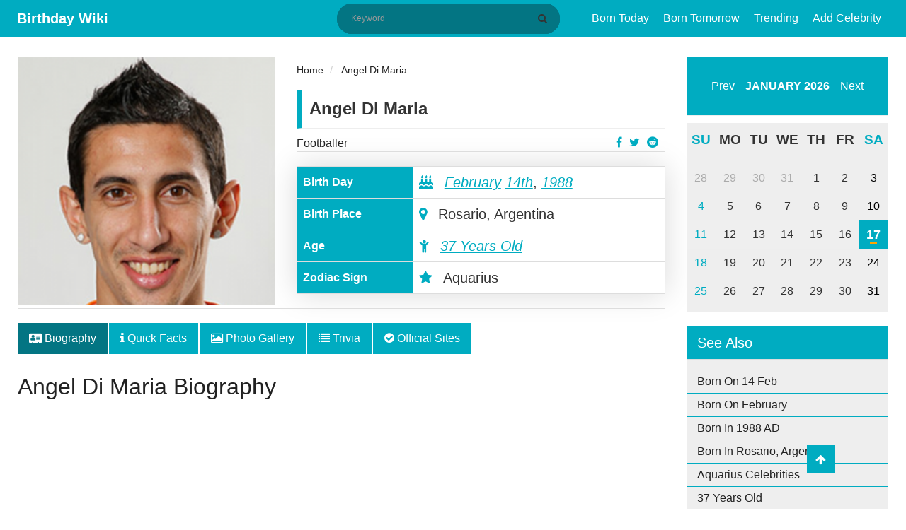

--- FILE ---
content_type: text/html; charset=UTF-8
request_url: https://birthdaywiki.com/angel-di-maria
body_size: 14247
content:
<!DOCTYPE html>
<html  xmlns="http://www.w3.org/1999/xhtml" lang="en-US">
<head>
    <meta charset="UTF-8">
    <meta name="viewport" content="width=device-width, initial-scale=1, shrink-to-fit=no">
    <meta name="p:domain_verify" content="987ff53004636ea1a7fdb701846e4475"/>
    <meta name="msvalidate.01" content="8EB1AD8E7C8B7DBEFFE595D2AF69A24E" />
    <meta name="a.validate.02" content="YO910zszZ_ZWACy_nvWbGopg1sEDAQ09AIqR" />
    <meta name="csrf-param" content="_csrf-frontend">
<meta name="csrf-token" content="51q8NCmLjDH4lxHQxopXG7xZE7CvptG_SU_foXL_gIWwLv5uduruepDbd5KIxD5x7jF0ysjIvegRLpTgMI_ExA==">
    <link rel="apple-touch-icon" href="/img/apple-touch-icon.png" />
    <link rel="apple-touch-icon" sizes="57x57" href="/img/apple-touch-icon-57x57.png" />
    <link rel="apple-touch-icon" sizes="72x72" href="/img/apple-touch-icon-72x72.png" />
    <link rel="apple-touch-icon" sizes="76x76" href="/img/apple-touch-icon-76x76.png" />
    <link rel="apple-touch-icon" sizes="114x114" href="/img/apple-touch-icon-114x114.png" />
    <link rel="apple-touch-icon" sizes="120x120" href="/img/apple-touch-icon-120x120.png" />
    <link rel="apple-touch-icon" sizes="144x144" href="/img/apple-touch-icon-144x144.png" />
    <link rel="apple-touch-icon" sizes="152x152" href="/img/apple-touch-icon-152x152.png" />
    <link rel="apple-touch-icon" sizes="180x180" href="/img/apple-touch-icon-180x180.png" />
    <title>Angel Di Maria Bio, Age, Net Worth, Current Team, Contract, Transfer, Salary, Height, Wife, Family </title>
    <meta name="author" content="Ius">
<meta name="title" content="Angel Di Maria Bio, Age, Net Worth, Current Team, Contract, Transfer, Salary, Height, Wife, Family ">
<meta name="keywords" content="Angel Di Maria, Angel Di Maria Net Worth, Angel Di Maria Affairs, Angel Di Maria Nationality, Angel Di Maria Height, Angel Di Maria Weight">
<meta name="description" content="Angel Di Maria is a professional footballer. Check out more details about his Biography, Age, Net Worth &amp; Salary, Career Stats, Paris Saint-Germain, Position, Man Utd, Contract, Injury, Honors, Married, Daughter, Birthday, Wiki, Facts, Family, Height, News, Famous For, Nationality, and more. ">
<meta property="title" content="Angel Di Maria Bio, Age, Net Worth, Current Team, Contract, Transfer, Salary, Height, Wife, Family ">
<meta property="keywords" content="Angel Di Maria, Angel Di Maria Net Worth, Angel Di Maria Affairs, Angel Di Maria Nationality, Angel Di Maria Height, Angel Di Maria Weight">
<meta property="description" content="Angel Di Maria is a professional footballer. Check out more details about his Biography, Age, Net Worth &amp; Salary, Career Stats, Paris Saint-Germain, Position, Man Utd, Contract, Injury, Honors, Married, Daughter, Birthday, Wiki, Facts, Family, Height, News, Famous For, Nationality, and more. ">
<meta property="og:title" content="Angel Di Maria Bio, Age, Net Worth, Current Team, Contract, Transfer, Salary, Height, Wife, Family ">
<meta property="og:description" content="Angel Di Maria is a professional footballer. Check out more details about his Biography, Age, Net Worth &amp; Salary, Career Stats, Paris Saint-Germain, Position, Man Utd, Contract, Injury, Honors, Married, Daughter, Birthday, Wiki, Facts, Family, Height, News, Famous For, Nationality, and more. ">
<meta property="twitter:card" content="summary">
<meta property="twitter:site" content="@birthdaywiki">
<meta property="twitter:title" content="Angel Di Maria Bio, Age, Net Worth, Current Team, Contract, Transfer, Salary, Height, Wife, Family ">
<meta property="twitter:author" content="Ius">
<meta property="twitter:description" content="Angel Di Maria is a professional footballer. Check out more details about his Biography, Age, Net Worth &amp; Salary, Career Stats, Paris Saint-Germain, Position, Man Utd, Contract, Injury, Honors, Married, Daughter, Birthday, Wiki, Facts, Family, Height, News, Famous For, Nationality, and more. ">
<meta property="og:image" content="https://birthdaywiki.com/uploads/29236/angel-di-maria-famous-for-251x300.png">
<meta property="twitter:image" content="https://birthdaywiki.com/uploads/29236/angel-di-maria-famous-for-251x300.png">
<meta property="fb:app_id" content="649590108919071">
<meta property="og:site_name" content="Birthday Wiki">
<meta property="og:url" content="https://birthdaywiki.com/angel-di-maria">
<meta property="og:type" content="article">
<meta property="og:locale" content="en_US">
<link href="https://birthdaywiki.com/angel-di-maria" rel="canonical">
<link href="https://birthdaywiki.com/angel-di-maria" rel="alternate" hreflang="en">
<link href="https://birthdaywiki.com/angel-di-maria" rel="alternate" hreflang="x-default">
<link type="image/x-icon" href="/favicon.ico" rel="icon">
<link href="/css/calendar.css" rel="stylesheet">
<link href="/css/theme.css" rel="stylesheet">
<link href="/assets/c9f872e/css/bootstrap.css" rel="stylesheet">
<link href="/assets/65308258/css/font-awesome.min.css" rel="stylesheet">
<link href="/css/style.css?v=1.0.0" rel="stylesheet">
<link href="/css/site.css?v=1.0.0" rel="stylesheet">
<link href="/assets/484fd181/css/toastr.css" rel="stylesheet">
<link href="/assets/5947adf3/nprogress.css" rel="stylesheet">
<script>var Yii = Yii || {}; Yii.app = {baseUrl: '',  hostInfo: 'https://birthdaywiki.com'};</script>    <!-- Google tag (gtag.js) -->
<script async src="https://www.googletagmanager.com/gtag/js?id=G-55H936WJY3"></script>
<script>
  window.dataLayer = window.dataLayer || [];
  function gtag(){dataLayer.push(arguments);}
  gtag('js', new Date());

  gtag('config', 'G-55H936WJY3');
</script>

<script data-ad-client="ca-pub-3735448753532191" async src="https://pagead2.googlesyndication.com/pagead/js/adsbygoogle.js"></script></head>
<body>
    <div id="fb-root"></div>
    <script async defer crossorigin="anonymous" src="https://connect.facebook.net/en_US/sdk.js#xfbml=1&version=v6.0&appId=649590108919071&autoLogAppEvents=1"></script>
    <header class="header">
    <div class="menu-button">
        <span></span>
        <span></span>
        <span></span>
    </div>
    <div class="container">
        <div class="container-title">
            <span class="headertext">
                <a class="logo" href="/">Birthday Wiki</a>
            </span>
        </div>
        <div class="nav-container">
            <div class="search-block" itemscope itemtype="http://schema.org/WebSite">
                <meta itemprop="url" content="https://birthdaywiki.com/"/>
                <form class="search-form" action="/search" method="GET" itemscope itemprop="potentialAction" itemtype="http://schema.org/SearchAction" itemid="https://birthdaywiki.com/search">                    <meta itemprop="target" content="https://birthdaywiki.com/search?q={q}"/>
                    <input type="text" id="search" class="search-input" name="q" placeholder="Keyword" itemprop="query-input" required>                    <button class="btn btn-normal submit-input btn-search" type="submit" aria-label="Search" title="Search"><i class="fa fa-search"></i></button>
                </form>            </div>
            <nav class="nav">
                <ul id="main-menu" class="navbar-right nav"><li><a href="/today">Born Today</a></li>
<li><a href="/tomorrow">Born Tomorrow</a></li>
<li><a href="/trending">Trending</a></li>
<li><a href="/suggest">Add Celebrity</a></li></ul>            </nav>
        </div>
        <div class="mobile-search hide">
            <ul>
                <li class="search-li">
                    <span class="search-ico search-ico-span">
                        <i class="fa fa-search"></i>
                    </span>
                </li>
            </ul>
        </div>
    </div>
</header>

<div class="sponsered">
    <div class="clearfix"></div>
</div>    <div class="container">
            </div>
    
<main class="container">
    <div class="row">
        <div class="col-md-12">
                                </div>
        <!-- left sidebar -->
        <div class="col-md-9">
            <div id="pjax-container" class="row" data-pjax-container="" data-pjax-push-state data-pjax-timeout="1000">            <div class="col-md-12 hentry" id="post-1908" itemscope itemtype="http://schema.org/Article" itemid="https://birthdaywiki.com/angel-di-maria">
                <div itemscope itemprop="mainEntityOfPage" itemType="https://schema.org/WebPage" itemid="https://birthdaywiki.com/angel-di-maria"></div>
                <meta itemprop="datePublished" content="2020-08-24" />
                <meta itemprop="dateModified" content="2022-11-17" />
                <div class="hidden" itemprop="publisher" itemscope itemtype="https://schema.org/Organization">
                    <a itemprop="url" href="https://birthdaywiki.com/">
                        <span itemprop="logo" itemscope itemtype="https://schema.org/ImageObject">
                            <img itemprop="url" src="https://birthdaywiki.com/img/logo.png" alt="Birthday Wiki" title="Birthday Wiki">
                        </span>
                        <span itemprop="name">Birthday Wiki</span>
                    </a>
                </div>
                <div class="hidden vcard" itemprop="author" itemscope itemtype="http://schema.org/Person">
                    <span class="fn" itemprop="name">
                        <a href="https://birthdaywiki.com/author/98">
                            <span>Ius </span>
                        </a>
                    </span>
                </div>
                <div class="row">
                    <div class="col-md-5">
    <div class="profile-image" itemprop="image" itemscope itemtype="https://schema.org/ImageObject">
        <img itemprop="url" src="https://birthdaywiki.com/uploads/29236/angel-di-maria-famous-for-251x300.png" class="img img-responsive" alt="Angel Di Maria">
    </div>
</div>
<div class="col-md-7">
    <div class="short-info">
        <ul class="breadcrumb" itemscope itemtype="http://schema.org/BreadcrumbList">
        <li itemprop="itemListElement" itemscope itemtype="http://schema.org/ListItem">
            <a href="/" itemprop="item"><span itemprop="name">Home</span></a><meta itemprop="position" content="1" />
        </li>
    
        <li itemprop="itemListElement" itemscope itemtype="http://schema.org/ListItem">
            <a href="https://birthdaywiki.com/angel-di-maria" itemprop="item"><span itemprop="name">Angel Di Maria</span></a><meta itemprop="position" content="2" />
        </li>
    </ul>        <div class="detail-title">
            <div class="row">
                <div class="col-md-12">
                    <div class="people-name">Angel Di Maria</div>
                </div>
            </div>
            <div class="row">
                <div class="col-md-9">
                    <a href="https://birthdaywiki.com/profession/Footballer">Footballer</a>
                </div>
                <div class="col-md-3">
                    <ul class="profile-social-share">
                        <li>
                            <a href="https://reddit.com/submit?url=https://birthdaywiki.com/angel-di-maria&amp;title=Angel Di Maria" onclick="window.open(this.href, 'reddit-share', 'width=490,height=530');return false;" target="_blank"><i class="fa fa-reddit"></i></a>
                        </li>
                        <li>
                            <a href="https://twitter.com/share?text=Angel Di Maria&amp;url=https://birthdaywiki.com/angel-di-maria" onclick="window.open(this.href, 'twitter-share', 'width=550,height=235');return false;" target="_blank"><i class="fa fa-twitter"></i></a>
                        </li>
                        <li>
                            <a href="https://facebook.com/share.php?u=https://birthdaywiki.com/angel-di-maria" onclick="window.open(this.href, 'facebook-share','width=580,height=296');return false;" target="_blank"><i class="fa fa-facebook-f"></i></a>
                        </li>
                    </ul>
                </div>
            </div>
        </div>
        <table class="table table-bordered table-quickfacts">
            <tbody itemscope itemtype="http://schema.org/Person">
                <tr class="hidden">
                    <th>Full Name</th>
                    <td itemprop="name">Angel Di Maria</td>
                </tr>
                <tr>
                    <th>Birth Day</th>
                    <td>
                                                <meta itemprop="birthDate" content="February 14, 1988">
                        <i class="fa fa-birthday-cake" aria-hidden="true"></i>
                        <a href="/month/02" data-pjax="0">February</a>                        <a href="/birthday/02/14" data-pjax="0">14th</a>,
                        <a href="/year/1988">1988</a>                    </td>
                </tr>
                <tr>
                    <th>Birth Place</th>
                    <td><i class="fa fa-map-marker"></i> Rosario, Argentina</td>
                </tr>
                <tr class="alt" itemscope itemtype="http://schema.org/Age">
                    <th>Age</th>
                    <td itemprop="age"><i class="fa fa-child"></i> <a href="/age/37">37 Years Old</a></td>
                </tr>
                                                    <tr>
                        <th>Zodiac Sign</th>
                        <td><i class="fa fa-star"></i> Aquarius</td>
                    </tr>
                            </tbody>
        </table>
    </div>
</div>                </div>
                <div class="row">
                    <div class="col-md-12 single-post-news-tabs">
                        <ul class="nav nav-tabs">
                            <li class="nav-item">
                                <a class="nav-link active" href="https://birthdaywiki.com/angel-di-maria" data-pjax="0"><i class="fa fa-address-card"></i> Biography</a>
                            </li>
                            <li class="nav-item">
                                <a class="nav-link" href="https://birthdaywiki.com/angel-di-maria/quick-facts" data-pjax="0"><i class="fa fa-info"></i> Quick Facts</a>
                            </li>
                            <li class="nav-item">
                                <a class="nav-link" href="https://birthdaywiki.com/angel-di-maria/medias" data-pjax="0"><i class="fa fa-image"></i> Photo Gallery</a>
                            </li>
                                                                                        <li class="nav-item">
                                    <a class="nav-link" href="https://birthdaywiki.com/angel-di-maria/trivias" data-pjax="0"><i class="fa fa-list"></i> Trivia</a>
                                </li>
                                                        <li class="nav-item">
                                <a class="nav-link" href="https://birthdaywiki.com/angel-di-maria/websites" data-pjax="0"><i class="fa fa-check-circle"></i> Official Sites</a>
                            </li>
                        </ul>
                    </div>
                    <div class="col-md-12">
                        <h1 itemprop="headline" class="entry-title">Angel Di Maria Biography</h1>
                    </div>
                    <div class="col-md-12 single-post-news-content entry-content" itemprop="articleBody">
                        <div id="advertise-6" class="advertise-widget"><script async src="https://pagead2.googlesyndication.com/pagead/js/adsbygoogle.js"></script>
<!-- Above Content (BW) -->
<ins class="adsbygoogle"
     style="display:block"
     data-ad-client="ca-pub-3735448753532191"
     data-ad-slot="4856906595"
     data-ad-format="auto"
     data-full-width-responsive="true"></ins>
<script>
     (adsbygoogle = window.adsbygoogle || []).push({});
</script></div>                                                                        <h2>About Angel Di Maria</h2><p>Angel Fabian Di Maria is an Argentine professional football player. He currently plays for Serie A club Juventus and the Argentina national team. His playing position is a winger or an attacking midfielder. He is widely considered as one of the best wingers in the world.</p><p>Angel Di Maria started playing football for the youth team of Torito in 1991. In 1992, at the age of four, he joined the youth team of Rosario Central and began his career at the club. In July 2007, at age 19, he moved to Europe to play for Benfica with whom he went on to win one Primeira and two Taca da Liga. Three years later, on 28 June 2010, he signed for Real Madrid on a five-year contract for €25 million, plus €11 million in incentives. With Real Madrid, he won one La Liga title, two Copa del Rey, one Supercopa de Espana, UEFA Champions League, and UEFA Super Cup. In August 2014, he subsequently signed for Manchester United on a five-year deal for a transfer fee of £59.7 million, one of the most expensive transfers of all time and the highest fee ever paid by a British club at the time. After a year in Manchester United, in the summer of August 2015, Paris Saint-Germain signed him for a four-year contract for an undisclosed fee, believed to be around £44 million. With Paris Saint-Germain, he won five league titles, five Coupe de France, and four Coupe de la Ligue, which includes three Trophee des Champions, and helped the club reach its first Champions League Final. He is also the club's ninth-highest goalscorer and all-time leader in assists. On 8 July 2022, he joined Juventus as a free agent after signing an annual contract.&nbsp;</p><p>On the international level, Angel Di Maria has represented Argentina at various age levels. He has represented Argentina at U20, U23, and the senior level. He was part of Argentina’s U20 squad that won the 2007 FIFA U20 World Cup in Canada. In the 2008 Olympics, he scored the goal for Argentina U23 which won gold for his country. He made his senior international team debut for Argentina on 6 September 2008. He has represented his country at three FIFA World Cups and four Copa America tournaments, where they reached the final of the 2014 World Cup, the 2015 Copa America, and the Copa America Centenario. He helped Argentina win the 2021 Copa America, scoring the only goal in the final, and allowed Argentina to capture their joint record 15th Copa America title and their first major international title since 1993. On 2 June 2022, he then won this second trophy with Argentina, winning the third edition of the CONMEBOL-UEFA Cup of Champions at Wembley. In November 2022, he was named to the Argentina squad for the 2022 FIFA World Cup. Since his debut, he has obtained over 120 caps and scored over 20 goals for Argentina.</p><h2><span style="color: inherit; font-family: &quot;Source Sans Pro&quot;, sans-serif; font-size: 30px;">Famous For</span></h2><div id="advertise-7" class="advertise-widget"><script async src="https://pagead2.googlesyndication.com/pagead/js/adsbygoogle.js"></script>
<ins class="adsbygoogle"
     style="display:block; text-align:center;"
     data-ad-layout="in-article"
     data-ad-format="fluid"
     data-ad-client="ca-pub-3735448753532191"
     data-ad-slot="6573312945"></ins>
<script>
     (adsbygoogle = window.adsbygoogle || []).push({});
</script></div><ul><li>Being an Argentine professional footballer.</li><li>For being a very talented winger with extraordinary speed and quickness.</li></ul><p><iframe frameborder="0" src="https://instagram.com/p/ChaOFGCNfwa/embed/" width="612" height="710" scrolling="no" allowtransparency="true" class="note-video-clip"></iframe><br></p><h2><span style="color: inherit; font-family: &quot;Source Sans Pro&quot;, sans-serif; font-size: 30px;">Early Life of Angel Di Maria</span></h2><p>Angel Di Maria was born on 14 February 1988. His birth name is Angel Fabian Di Maria. His birthplace is Rosario, Argentina. He was born to his father, Miguel Di María, and to his mother, Diana Hernández. He was one of the three children of his parents and he grew up alongside his two sisters named Evelyn Di María Hernández and Vanesa Di María Hernández. His family was poverty-stricken. His father and mother used to work at the coal stack. At the age of ten, he began to help his parents to earn money as well as his sisters. About his nationality, he holds both Argentine and Italian nationality. He belongs to a multiracial ethnicity. Likewise, his religion is Catholic and as per his birthdate, his zodiac sign is Aquarius. Information regarding his education is currently unavailable.</p><h2><span style="color: inherit; font-family: &quot;Source Sans Pro&quot;, sans-serif; font-size: 30px;">Angel Di Maria Club Career</span></h2><ul><li>Angel Di Maria started playing football for the youth team of Torito in 1991.</li></ul><p><b>Rosario Central</b><br></p><ul><li>In 1992, at the age of four, Angel Di Maria joined the youth team of Rosario Central and began his career at the club.&nbsp;&nbsp;</li><li>On 14 December 2005, Angel Di Maria made his professional debut a 2-2 draw away to Independiente, by replacing Emiliano Vecchio.&nbsp;</li><li>On 24 November 2006, Angel Di Maria scored for the first time for the club in a 4-2 win at home over Quilmes, a minute after replacing Leonardo Borzani at half-time.</li></ul><p><b>Benfica</b></p><ul><li>Following his impressive performance in July 2007, Angel Di Maria was transferred to Portuguese side Benfica for a transfer fee of €8 Million where he played as a winger.&nbsp;</li><li>In the 2008-09 season, Angel Di Maria was able to win the Taca da Liga with Benfica.&nbsp;</li><li>In October 2009, Angel Di Maria signed a new deal with Benfica, adding three more years to his current deal, which was to last until 30 June 2015 with his release fee set at a minimum of €40 million.</li><li>In 2009, Diego Maradona praised his skills and said that Angel&nbsp;Di Maria was “Argentina's next superstar.”&nbsp;</li><li>On 27 February 2010, Angel Di Maria scored his first hat trick in a classic 4-0 win against Leixoes.&nbsp;</li><li>In April 2010, Angel Di Maria won Player of the Month April 2010 in Primeira Liga.&nbsp;</li><li>Following his impressive performance and abilities, Angel Di Maria was again able to win the 2009-10 Primeira Liga and Taca da Liga with Benfica.&nbsp;</li><li>With his brilliant and impressive performance, Angel Di Maria attracted the attention of the legendary Real Madrid football club.</li></ul><p><b>Real Madrid</b></p><ul><li>Three years later, on 28 June 2010, Angel Di Maria&nbsp;signed for Real Madrid on a five-year contract for €25 million, plus €11 million in incentives.&nbsp;</li><li>On 4 August 2010, Angel Di Maria&nbsp;made his debut for the club in a 3-2 friendly win against Mexican side America.</li><li>On 22 August 2010, Angel Di Maria&nbsp;scored his first goal for the club in a 3-1 in another friendly away win against Hercules.</li><li>On 29 August 2010, Angel Di Maria made his league debut for the club in a 0-0 draw against Mallorca.&nbsp;</li><li>On 18 September 2010, Angel Di Maria&nbsp;scored his first league goal for the club in their 1-2 away win over Real Sociedad.</li><li>On 28 September 2010, Angel Di Maria&nbsp;scored his first goal for the club in the UEFA Champions League against Auxerre in a 0-1 victory.</li><li>During his 2010-11 season, Angel Di Maria&nbsp;played a major role and won the Copa del Rey with Real Madrid. In his first season, he appeared in 53 matches and scored 9 goals which was an exceptional performance for an attacking midfielder.&nbsp;</li><li>During his 2011-12 season, his performances improved and were included in opening up a significant gap at the top of the assists table.&nbsp;</li><li>Following his improving form from October 2011, Angel Di Maria&nbsp;was picked by Madrid head coach Jose Mourinho ahead of Kaka and Mesut Ozil.&nbsp;</li><li>Having such an amazing form and improvement Angel Di Maria&nbsp;won the 2011-12 La Liga and 2012 Supercopa de Espana with Real Madrid.&nbsp;</li><li>On 9 August 2012, Angel Di Maria&nbsp;signed a new contract with Real Madrid, keeping him at the club until 2018.&nbsp;</li><li>His 2012-2013 season was a mixed bag for him where Angel Di Maria&nbsp;continued to perform throughout the season and assisted his teammates in several crucial moments. He registered seventeen assists and scored nine goals throughout the season in 52 appearances.&nbsp;</li><li>During his 2013-14 season, Angel Di Maria&nbsp;played mostly in the front as the attacker. He scored the winning goal for his team against Barcelona in Copa del Rey finals. He also assisted his team to a victory in the UEFA Champions League finals against Atletico Madrid. Where he was named the Man of the Match by the UEFA at the end of the match.&nbsp;</li><li>This was widely considered to be the best year of his professional life where Angel Di Maria won the 2013-14 UEFA Champions League, and Copa del Rey, and also won the 2014 UEFA Super Cup with Real Madrid.</li><li>At Real Madrid, Angel Di Maria played four seasons for the club where he made 190 appearances for the club, scoring 36 goals and providing 85 assists in all the competitions.&nbsp;</li><li>With Real Madrid, Angel Di Maria won one La Liga title, two Copa del Rey, one Supercopa de Espana, UEFA Champions League, and UEFA Super Cup.&nbsp;</li></ul><p><b>Manchester United</b></p><ul><li>On 26 August 2014, Angel Di Maria&nbsp;subsequently signed for Manchester United on a five-year deal for a transfer fee of £59.7 million, one of the most expensive transfers of all time and the highest fee ever paid by a British club at the time.&nbsp;</li><li>Angel Di Maria&nbsp;inherited the number 7 shirt at United, which was previously worn by club legends such as George Best, Bryan Robson, Eric Cantona, David Beckham, and Cristiano Ronaldo.</li><li>Angel Di Maria&nbsp;made his debut for the club on 30 August 2014 in a 0-0 draw with Burnley.</li><li>On 14 September 2014, Angel Di Maria&nbsp;scored his first goal for the club, netting directly from a free-kick in a 4-0 win over Queens Park Rangers.</li><li>On 2 October 2014, Angel Di Maria&nbsp;won Manchester United's Player of the Month award for September after recording two goals and two assists in his first four matches for the club.</li></ul><p><img src="https://birthdaywiki.com/uploads/29236/angel-di-maria-signing-with-manchester-united-in-2014.png" data-id="5847" data-celebrity_id="29236" data-filename="angel-di-maria-signing-with-manchester-united-in-2014.png" alt="Angel Di Maria signing with Manchester United in 2014" data-caption="Angel Di Maria signing with Manchester United in 2014" data-source="@facebook" title="Angel Di Maria signing with Manchester United in 2014" style="width: 100%;"></p><p>Source: @facebook</p><ul><li>On 29 November 2014, Angel Di Maria&nbsp;was substituted with a hamstring injury 13 minutes into United's 3-0 defeat of Hull City and subsequently made only one substitute appearance in the team's next seven matches.</li><li>On 4 January 2015, Angel Di Maria&nbsp;returned from injury to score a late goal in a 0-2 win against Yeovil Town in the third round of the FA Cup.</li><li>Having a hamstring injury and defect in matches this new role came in the midst of a bad run of form for Angel Di Maria.&nbsp;</li><li>At the end of the season, Angel Di Maria&nbsp;was judged by pundits and journalists to be the worst signing of the season.&nbsp;</li><li>On 25 July 2015, Angel Di Maria&nbsp;failed to board a flight to the United States to join Manchester United's pre-season tour as scheduled, with manager Louis van Gaal saying he "did not know why".&nbsp;</li></ul><p>&nbsp;<b>Paris Saint-Germain</b></p><ul><li>After a year in Manchester United, in the summer of August 2015, Paris Saint-Germain signed him for a four-year contract for an undisclosed fee, believed to be around £44 million.&nbsp;</li><li>Angel Di Maria&nbsp;made his Ligue 1 debut on 30 August 2015 away to Monaco as a 66th-minute substitute for Lucas and assisted Ezequiel Lavezzi for the final goal of a 0-3 win at the Stade Louis II.</li><li>On 15 September 2015, Angel Di Maria&nbsp;scored his first goal for PSG on his UEFA Champions League debut for the club in a 2-0 win over Malmö FF at the Parc des Princes.</li><li>On 23 April 2016, Angel Di Maria&nbsp;scored the winning goal for the club in a 2-1 win against Lille in the 2016 Coupe de la Ligue Final.</li><li>With Paris Saint-Germain, Angel Di Maria&nbsp;won five league titles, five Coupe de France, and four Coupe de la Ligue, which includes three Trophee des Champions, and helped the club reach its first Champions League Final.&nbsp;</li><li>Additionally, Angel Di Maria&nbsp;is also the club's ninth-highest goalscorer and all-time leader in assists.&nbsp;</li><li>At Paris Saint-Germain, Angel Di Maria&nbsp;made 295 appearances for the club, scoring 93 goals and providing 119 assists in all competitions.</li></ul><p><iframe frameborder="0" src="https://instagram.com/p/CPEmPOwhxCc/embed/" width="612" height="710" scrolling="no" allowtransparency="true" class="note-video-clip"></iframe><br></p><p>&nbsp;<b>Juventus</b></p><ul><li>On 8 July 2022, Angel Di Maria joined Juventus as a free agent after signing an annual contract. He made his debut for the club on 15 August 2022 in Juventus's opening match of the Serie A season where he scored the opening goal and later assisted Dušan Vlahović's second goal in an eventual 3-0 home win but was substituted in the second half after sustaining an injury.</li><li>On 15 September 2022, Angel Di Maria made his 100th Champions League appearance and his debut with Juventus in that competition in a 2-1 home defeat against his former club Benfica.</li></ul><h2>International Career&nbsp;</h2><ul><li>Angel Di Maria&nbsp;has represented Argentina at various age levels.&nbsp;</li><li>Angel Di Maria&nbsp;has represented Argentina at U20, U23, and the senior level.&nbsp;</li><li>Angel Di Maria&nbsp;was part of Argentina’s U20 squad that won the 2007 FIFA U20 World Cup in Canada.&nbsp;</li><li>In the 2008 Olympics, Angel Di Maria&nbsp;scored the goal for Argentina U23 which won gold for his country.&nbsp;</li><li>Angel Di Maria&nbsp;made his senior international team debut for Argentina on 6 September 2008 in a 1-1 friendly draw against Paraguay.&nbsp;</li><li>On 24 May 2010, Angel Di Maria&nbsp;scored his first senior international goal for Argentina in a 5-0 friendly win over Canada.</li><li>Angel Di Maria&nbsp;has represented his country at three FIFA World Cups and four Copa America tournaments, where they reached the final of the 2014 World Cup, the 2015 Copa America, and the Copa America Centenario.&nbsp;</li><li>Angel Di Maria&nbsp;helped Argentina win the 2021 Copa America, scoring the only goal in the final, and allowed Argentina to capture their joint record 15th Copa America title and their first major international title since 1993.&nbsp;</li><li>On 2 June 2022, Angel Di Maria&nbsp;then won this second trophy with Argentina, winning the third edition of the CONMEBOL-UEFA Cup of Champions at Wembley.&nbsp;</li><li>In November 2022, Angel Di Maria&nbsp;was named to the Argentina squad for the 2022 FIFA World Cup.&nbsp;</li><li>Since his debut, Angel Di Maria&nbsp;has obtained over 120 caps and scored over 20 goals for Argentina.</li></ul><p></p><p><iframe frameborder="0" src="https://instagram.com/p/CRLPwGvpfWh/embed/" width="612" height="710" scrolling="no" allowtransparency="true" class="note-video-clip"></iframe><br></p><h2><span style="color: inherit; font-family: &quot;Source Sans Pro&quot;, sans-serif; font-size: 30px;">Personal Life of Angel Di Maria</span></h2><p>Looking at his personal life, Angel Di Maria&nbsp;is a married man. He got married to his beautiful girlfriend, Jorgelina Cardoso who has been together for a long time. After dating for several years, the couple got married in 2011. They tied the knot in a beautiful wedding ceremony on 30 July 2011 which was attended by their close family and friends. The couple was blessed with two daughters named Pia &amp; Mia. During the birth of Mia, they have to spend two months in the hospital after she was born cause of her ill health and the couple somehow saved the life of their baby. He is considered to be a family man. He used his first paycheck to make his father quit his job and purchased a house for his parents and sisters. Now, he lives in Italy with his wife Jorgelina Cardoso, and daughters Pia &amp; Mia. At present, they are living happily together.</p><p><iframe frameborder="0" src="https://instagram.com/p/CfRJPietzSZ/embed/" width="612" height="710" scrolling="no" allowtransparency="true" class="note-video-clip"></iframe><br></p><h2><span style="color: inherit; font-family: &quot;Source Sans Pro&quot;, sans-serif; font-size: 30px;">Net Worth of Angel Di Maria</span></h2><p>Angel Di Maria&nbsp;is a very talented football player and with his continuous hard work and dedication, he has accumulated a huge amount of money from his football career which is his major source of wealth. He is an Argentine professional football player who currently plays for Serie A club Juventus. His income is from contracts, salaries, bonuses, and endorsements. He has several club records. In July 2007, he was transferred to the Portuguese side Benfica for a transfer fee of €8 Million. In June 2010, he signed for Real Madrid on a five-year contract for €25 million, plus €11 million in incentives. In August 2014, he subsequently signed for Manchester United on a five-year deal for a transfer fee of £59.7 million, one of the most expensive transfers of all time and the highest fee ever paid by a British club at the time. In August 2015, Paris Saint-Germain signed him for a four-year contract for an undisclosed fee, believed to be around £44 million. As of 2022, his net worth is believed to be €100 million and his salary is €7.6 million from his current club. About his car collection, he rides Supercars like Lamborghini Huracan, Porsche 911 Carrera 4 GTS, Aston Martin Vantage, Range Rover Sport, etc. In addition, his market value is around €10 million. As of now, he is satisfied with his earnings and is living a luxurious lifestyle.&nbsp;</p><h2><span style="color: inherit; font-family: &quot;Source Sans Pro&quot;, sans-serif; font-size: 30px;">Body Measurement of Angel Di Maria</span></h2><p>Angel Di Maria&nbsp;stands at the height of 1.80m i.e. 5 feet and 11 inches tall. He has a bodyweight of 75kg. Moreover, he has an athletic body build. His eye color and hair color are dark brown. His chest size is 37 inches, his arms size is 13 inches and his waist size is 29 inches. He frequently does exercise to maintain his body. His sexual orientation is straight. Overall, he has got a healthy body with a charming personality. Additionally, he has several tattoos on his body. He newly got a tattoo of the Copa America trophy after winning it with Argentina. He also got many other tattoos on his body parts like a Rose tattoo, a Name tattoo, a Stars and Cross tattoo, a Football tattoo, a Jesus tattoo, etc.</p><h2>Angel Di Maria’s Transfer History&nbsp;</h2><ul><li>Angel Di Maria&nbsp;started playing football for the youth team of Torito in 1991.&nbsp;</li><li>In 1992, Angel Di Maria&nbsp;joined the youth team of Rosario Central and began his career at the club.&nbsp;</li><li>In July 2007, Angel Di Maria&nbsp;was transferred to Portuguese side Benfica for a transfer fee of €8 Million.&nbsp;</li><li>In June 2010, Real Madrid signed him on a five-year contract for €25 million, plus €11 million in incentives.&nbsp;</li><li>In August 2014, Angel Di Maria&nbsp;subsequently signed for Manchester United on a five-year deal for a transfer fee of £59.7 million, one of the most expensive transfers of all time and the highest fee ever paid by a British club at the time.</li><li>In August 2015, Paris Saint-Germain signed him for a four-year contract for an undisclosed fee, believed to be around £44 million.</li><li>In July 2022, Angel Di Maria&nbsp;joined Juventus as a free agent after signing an annual contract.</li></ul><h2>Awards and Achievements</h2><h4><b>Honors</b></h4><ul><li>Won the 2009-10 Primeira Liga with Benfica.&nbsp;</li><li>Won the 2008-09, 2009-10 Taca da Liga with Benfica.&nbsp;</li><li>Won the 2011-12 La Liga with Real Madrid.&nbsp;</li><li>Won the 2010-11, 2013-14 Copa de Rey with Real Madrid.&nbsp;</li><li>Won the 2012 Supercopa de Espana with Real Madrid.&nbsp;</li><li>Won the 2013-14 UEFA Champions League with Real Madrid.&nbsp;</li><li>Won the 2014 UEFA Super Cup with Real Madrid.&nbsp;</li><li>Won the 2015-16, 2017-18, 2018-19, 2019-20, 2021-22 Ligue 1 with Paris Saint-Germain.&nbsp;</li><li>Won the 2015-16, 2016-17, 2017-18, 2019-20, 2020-21 Coupe de France with Paris Saint-Germain.&nbsp;</li><li>Won the 2015-16, 2016-17, 2017-18, 2019-20 Coupe de la Ligue with Paris Saint-Germain.&nbsp;</li><li>Won the 2016, 2018, 2019, 2020 Trophee des Champions with Paris Saint-Germain.&nbsp;</li><li>Won the 2007 FIFA U20 World Cup with Argentina U20.&nbsp;</li><li>Won the 2008 Olympic Gold Medal with Argentina U23.&nbsp;</li><li>Won the 2021 Copa America with Argentina.&nbsp;</li><li>Won the 2022 CONMEBOL-UEFA Cup of Champions with Argentina.</li></ul><h4><b>Individual</b></h4><ul><li>SJPF Player of the Month: April 2010&nbsp;</li><li>UEFA Champions League Squad of the Season: 2013-14&nbsp;</li><li>FIFA World Cup Dream Team: 2014&nbsp;</li><li>Olimpia de Plata: 2014&nbsp;</li><li>UEFA Team of the Year: 2014&nbsp;</li><li>FIFA FIFPro World11: 2014&nbsp;</li><li>ESM Team of the Year: 2015-16, 2019-20&nbsp;</li><li>UNFP Ligue 1 Team of the Year: 2015-16, 2018-19&nbsp;</li><li>UNFP Ligue 1 Player of the Month: December 2015&nbsp;</li><li>IFFHS CONMEBOL team of the decade 2011-2020</li></ul></h2>                        <div id="advertise-3" class="advertise-widget"><script async src="https://pagead2.googlesyndication.com/pagead/js/adsbygoogle.js"></script>
<ins class="adsbygoogle"
     style="display:block"
     data-ad-format="autorelaxed"
     data-ad-client="ca-pub-3735448753532191"
     data-ad-slot="1111697739"></ins>
<script>
     (adsbygoogle = window.adsbygoogle || []).push({});
</script></div>                    </div>
                </div>
            </div>
            <div class="col-md-12">
                <div class="tag-wrap">
                                                                                            <a class="tag" href="https://birthdaywiki.com/tag/footballer" rel="tag">Footballer</a>                                                    <a class="tag" href="https://birthdaywiki.com/tag/attacking-midfielder" rel="tag">Attacking Midfielder</a>                                                    <a class="tag" href="https://birthdaywiki.com/tag/winger" rel="tag">Winger</a>                                                    <a class="tag" href="https://birthdaywiki.com/tag/paris-saint-germain-fc" rel="tag">Paris Saint-Germain F.C.</a>                                                    <a class="tag" href="https://birthdaywiki.com/tag/argentina-national-football-team" rel="tag">Argentina national football team</a>                                                    <a class="tag" href="https://birthdaywiki.com/tag/real-madrid-cf" rel="tag">Real Madrid CF</a>                                                    <a class="tag" href="https://birthdaywiki.com/tag/sl-benfica" rel="tag">S.L. Benfica</a>                                                    <a class="tag" href="https://birthdaywiki.com/tag/manchester-united-fc" rel="tag">Manchester United F.C.</a>                                                    <a class="tag" href="https://birthdaywiki.com/tag/juventus-fc" rel="tag">Juventus F.C.</a>                                                    <a class="tag" href="https://birthdaywiki.com/tag/argentine-football-player" rel="tag">Argentine football player</a>                                                            </div>
            </div>
            </div>            <div class="row">
                <div class="col-md-12">
                    <div class="single-post-suggest">
                        <p><i class="fa fa-star text-danger"></i> Did you find any mistake? Help us to <a class="show-modal" value="/angel-di-maria/suggest" href="javascript:(0)" title="Angel Di Maria Page  Suggestion." rel="nofollow">update</a> this page.</p>
                    </div>
                </div>
                <div class="col-md-12 single-post-advertise">
                    <div class="comments" id="comments">
                                                    <div class="fb-comments" data-href="https://birthdaywiki.com/angel-di-maria" data-width="100%" data-numposts="5"></div>
                                            </div>
                    <div id="advertise-4" class="advertise-widget"><script async src="https://pagead2.googlesyndication.com/pagead/js/adsbygoogle.js"></script>
<ins class="adsbygoogle"
     style="display:block"
     data-ad-format="autorelaxed"
     data-ad-client="ca-pub-3735448753532191"
     data-ad-slot="1111697739"></ins>
<script>
     (adsbygoogle = window.adsbygoogle || []).push({});
</script></div>                </div>
            </div>
            <div class="row">
                <div class="col-md-12">
                    <div class="block-widget">
    <div class="row">
        <div class="col-md-4">
            <ul class="block-widget">
                <div class="title"><h2>Birthday By Profession</h2></div>
                <li><a href="/profession/Actor">Actor</a></li>
                <li><a href="/profession/Singer">Singer</a></li>
                <li><a href="/profession/Footballer">Footballer</a></li>
                <li><a href="/profession/Actress">Actress</a></li>
                <li><a href="/profession/Politician">Politician</a></li>
            </ul>
        </div>
        <div class="col-md-4">
            <ul class="block-widget">
                <div class="title"><h2>Birthday By Place</h2></div>
                <li><a href="/place+of+birth/new+york">New York</a></li>
                <li><a href="/place+of+birth/mumbai%2C+india">Mumbai, India</a></li>
                <li><a href="/place+of+birth/capetown%2C+south+africa">Capetown, South Africa</a></li>
                <li><a href="/place+of+birth/kathmandu%2C+nepal">Kathmandu, Nepal</a></li>
                <li><a href="/place+of+birth/atlanta%2C+georgia">Atlanta, Georgia</a></li>
            </ul>
        </div>
        <div class="col-md-4">
            <ul class="block-widget">
                <div class="title"><h2>Birthday By Month</h2></div>
                <li><a href="/month/1">January</a></li>
                <li><a href="/month/2">February</a></li>
                <li><a href="/month/3">March</a></li>
                <li><a href="/month/4">April</a></li>
                <li><a href="/month/5">May</a></li>
            </ul>
        </div>
    </div>
</div>                </div>
            </div>
        </div>
        <!--- right sidebar -->
        <div class="col-md-3">
                        <div class="calendar-wrapper calendar-wrap"></div>
            
<div class="sidebar-widget">
    <h3>See Also</h3>
    <ul class="text-list">
        <li>
            <a href="/birthday/02/14" data-pjax="0">Born On 14 Feb</a>        </li>
        <li>
            <a href="/month/02" data-pjax="0">Born On February</a>        </li>
        <li>
            <a href="/year/1988" data-pjax="0">Born In 1988 AD</a>        </li>
                            <li>
                <a href="/place+of+birth/Rosario%2C+Argentina" data-pjax="0">Born In Rosario, Argentina</a>            </li>
                                    <li>
                <a href="/horoscope/Aquarius" data-pjax="0">Aquarius Celebrities</a>            </li>
                <li>
            <a href="/age/37" data-pjax="0">37 Years Old</a>        </li>
    </ul>
</div>
            <div class="related-widget">
    <div class="title"><h2>Upcoming Birthday's</h2></div>
            <div class="related-box">
        <img src="https://birthdaywiki.com/uploads/26143/karol-g-biography-213x300.png" title="Karol G" alt="Karol G">
        <span class="birth-date">14th FEB</span>
        <div class="related-content"><a href="https://birthdaywiki.com/karol-g"><h3>Karol G</h3></a></div>
    </div>
            <div class="related-box">
        <img src="https://birthdaywiki.com/uploads/29905/jordan-north-famous-for-299x300.png" title="Jordan North" alt="Jordan North">
        <span class="birth-date">14th FEB</span>
        <div class="related-content"><a href="https://birthdaywiki.com/jordan-north"><h3>Jordan North</h3></a></div>
    </div>
            <div class="related-box">
        <img src="https://birthdaywiki.com/uploads/29193/tyler-adams-sportsyahoo-282x300.jpg" title="Tyler Adams" alt="Tyler Adams">
        <span class="birth-date">14th FEB</span>
        <div class="related-content"><a href="https://birthdaywiki.com/tyler-adams"><h3>Tyler Adams</h3></a></div>
    </div>
            <div class="related-box">
        <img src="https://birthdaywiki.com/uploads/141/lucas-278x300.png" title="Lucas Hernandez" alt="Lucas Hernandez">
        <span class="birth-date">14th FEB</span>
        <div class="related-content"><a href="https://birthdaywiki.com/lucas-hernandez"><h3>Lucas Hernandez</h3></a></div>
    </div>
            <div class="related-box">
        <img src="https://birthdaywiki.com/uploads/25171/christian-eriksen-biography-291x300.png" title="Christian Eriksen" alt="Christian Eriksen">
        <span class="birth-date">14th FEB</span>
        <div class="related-content"><a href="https://birthdaywiki.com/christian-eriksen"><h3>Christian Eriksen</h3></a></div>
    </div>
    </div>                    </div>
    </div>
</main>

<footer class="footer">
    <div class="container">
        <div class="footer-content clearfix">
            <div class="row">
                <div class="footer-info">
                    <ul class="list-inline pull-left">
                        <li><a rel="ugc nofollow" href="/page/about-us" title="About US">About US</a></li>
                        <li><a rel="ugc nofollow" href="/page/terms-of-service" title="Terms & Conditions">Terms & Condition</a></li>
                        <li><a rel="ugc nofollow" href="/page/privacy-policy" title="Privacy Policy">Privacy Policy</a></li>
                        <li><a rel="ugc nofollow" href="/page/contact-us" title="Contact US">Contact US</a></li>
                    </ul>
                </div>
            </div>
            <div class="row">
                <div class="footer-info">
                    Copyright © 2026. All Rights Reserved <a href="/"> Birthday Wiki</a>
                </div>
            </div>
        </div>
    </div>
    <a href="javascript:void(0);" class="scrollup" style="display: block;"> <i class="fa fa-arrow-up"></i></a>
</footer>

<div id="modal" class="fade modal" role="dialog" tabindex="-1">
<div class="modal-dialog modal-md">
<div class="modal-content">
<div id="modal-header" class="modal-header">
<button type="button" class="close" data-dismiss="modal" aria-hidden="true">&times;</button>

</div>
<div class="modal-body">
<div id='modal-content'></div>
</div>

</div>
</div>
</div><script src="/assets/564a5d31/jquery.js"></script>
<script src="/assets/3fb4f14e/yii.js"></script>
<script src="/assets/9396b51a/jquery.pjax.js"></script>
<script src="/js/calendar.js"></script>
<script src="/assets/c9f872e/js/bootstrap.js"></script>
<script src="/js/main.js?v=1.0.0"></script>
<script src="/js/site.js?v=1.0.0"></script>
<script src="/assets/484fd181/js/toastr.js"></script>
<script src="/assets/484fd181/js/config.js"></script>
<script src="/assets/5947adf3/nprogress.js"></script>
<script>jQuery(document).on('pjax:start', function() { NProgress.start(); });
jQuery(document).on('pjax:end',   function() { NProgress.done();  });                    </script>
<script>jQuery(function ($) {
jQuery(document).pjax("#pjax-container a", {"push":true,"replace":false,"timeout":1000,"scrollTo":false,"container":"#pjax-container"});
jQuery(document).off("submit", "#pjax-container form[data-pjax]").on("submit", "#pjax-container form[data-pjax]", function (event) {jQuery.pjax.submit(event, {"push":true,"replace":false,"timeout":1000,"scrollTo":false,"container":"#pjax-container"});});

jQuery('.calendar-wrapper').calendar({
    weekDayLength: 2,
    date: new Date(),
    showTodayButton:false,
    onClickDate: function (date) {
        currentDate = new Date(date);
        today = currentDate.getDate();
        month = currentDate.getMonth() + 1;
        window.location.href = Yii.app.baseUrl + '/birthday/' + month + '/' + today;
    },
});


var imgLISTS = jQuery(".entry-content").find("img").map(function() {
	if (jQuery(this).data("caption") != "NA") {
		var row = jQuery("<div class=\"text-caption\"></div>").html(jQuery(this).data("caption"));
		jQuery(this).after( row );
	}
	return this.src;
}).get();

jQuery('#modal').modal({"show":false,"backdrop":"static","keyboard":false});
});</script><!-- empty --></body>
</html>


--- FILE ---
content_type: text/html; charset=utf-8
request_url: https://www.google.com/recaptcha/api2/aframe
body_size: 267
content:
<!DOCTYPE HTML><html><head><meta http-equiv="content-type" content="text/html; charset=UTF-8"></head><body><script nonce="REs0DAI9jR1r8XuvidzUAg">/** Anti-fraud and anti-abuse applications only. See google.com/recaptcha */ try{var clients={'sodar':'https://pagead2.googlesyndication.com/pagead/sodar?'};window.addEventListener("message",function(a){try{if(a.source===window.parent){var b=JSON.parse(a.data);var c=clients[b['id']];if(c){var d=document.createElement('img');d.src=c+b['params']+'&rc='+(localStorage.getItem("rc::a")?sessionStorage.getItem("rc::b"):"");window.document.body.appendChild(d);sessionStorage.setItem("rc::e",parseInt(sessionStorage.getItem("rc::e")||0)+1);localStorage.setItem("rc::h",'1768689187947');}}}catch(b){}});window.parent.postMessage("_grecaptcha_ready", "*");}catch(b){}</script></body></html>

--- FILE ---
content_type: application/javascript; charset=utf-8
request_url: https://birthdaywiki.com/assets/5947adf3/nprogress.js
body_size: 11349
content:
/* NProgress, (c) 2013, 2014 Rico Sta. Cruz - http://ricostacruz.com/nprogress
* @license MIT */

;(function(root, factory) {
	
	if (typeof define === 'function' && define.amd) {
		define(factory);
	} else if (typeof exports === 'object') {
		module.exports = factory();
	} else {
		root.NProgress = factory();
	}
	
})(this, function() {
	var NProgress = {};
	
	NProgress.version = '0.2.0';
	
	var Settings = NProgress.settings = {
		minimum: 0.08,
		easing: 'linear',
		positionUsing: '',
		speed: 200,
		trickle: true,
		trickleSpeed: 200,
		showSpinner: true,
		barSelector: '[role="bar"]',
		spinnerSelector: '[role="spinner"]',
		parent: 'body',
		template: '<div class="bar" role="bar"><div class="peg"></div></div><div class="spinner" role="spinner"><div class="spinner-icon"></div></div>'
	};
	
	/**
	* Updates configuration.
	*
	*     NProgress.configure({
		*       minimum: 0.1
		*     });
		*/
		NProgress.configure = function(options) {
			var key, value;
			for (key in options) {
				value = options[key];
				if (value !== undefined && options.hasOwnProperty(key)) Settings[key] = value;
			}
			
			return this;
		};
		
		/**
		* Last number.
		*/
		
		NProgress.status = null;
		
		/**
		* Sets the progress bar status, where `n` is a number from `0.0` to `1.0`.
		*
		*     NProgress.set(0.4);
		*     NProgress.set(1.0);
		*/
		
		NProgress.set = function(n) {
			var started = NProgress.isStarted();
			
			n = clamp(n, Settings.minimum, 1);
			NProgress.status = (n === 1 ? null : n);
			
			var progress = NProgress.render(!started),
			bar      = progress.querySelector(Settings.barSelector),
			speed    = Settings.speed,
			ease     = Settings.easing;
			
			progress.offsetWidth; /* Repaint */
			
			queue(function(next) {
				// Set positionUsing if it hasn't already been set
				if (Settings.positionUsing === '') Settings.positionUsing = NProgress.getPositioningCSS();
				
				// Add transition
				css(bar, barPositionCSS(n, speed, ease));
				
				if (n === 1) {
					// Fade out
					css(progress, {
						transition: 'none',
						opacity: 1
					});
					progress.offsetWidth; /* Repaint */
					
					setTimeout(function() {
						css(progress, {
							transition: 'all ' + speed + 'ms linear',
							opacity: 0
						});
						setTimeout(function() {
							NProgress.remove();
							next();
						}, speed);
					}, speed);
				} else {
					setTimeout(next, speed);
				}
			});
			
			return this;
		};
		
		NProgress.isStarted = function() {
			return typeof NProgress.status === 'number';
		};
		
		/**
		* Shows the progress bar.
		* This is the same as setting the status to 0%, except that it doesn't go backwards.
		*
		*     NProgress.start();
		*
		*/
		NProgress.start = function() {
			if (!NProgress.status) NProgress.set(0);
			
			var work = function() {
				setTimeout(function() {
					if (!NProgress.status) return;
					NProgress.trickle();
					work();
				}, Settings.trickleSpeed);
			};
			
			if (Settings.trickle) work();
			
			return this;
		};
		
		/**
		* Hides the progress bar.
		* This is the *sort of* the same as setting the status to 100%, with the
		* difference being `done()` makes some placebo effect of some realistic motion.
		*
		*     NProgress.done();
		*
		* If `true` is passed, it will show the progress bar even if its hidden.
		*
		*     NProgress.done(true);
		*/
		
		NProgress.done = function(force) {
			if (!force && !NProgress.status) return this;
			
			return NProgress.inc(0.3 + 0.5 * Math.random()).set(1);
		};
		
		/**
		* Increments by a random amount.
		*/
		
		NProgress.inc = function(amount) {
			var n = NProgress.status;
			
			if (!n) {
				return NProgress.start();
			} else if(n > 1) {
				return;
			} else {
				if (typeof amount !== 'number') {
					if (n >= 0 && n < 0.2) { amount = 0.1; }
					else if (n >= 0.2 && n < 0.5) { amount = 0.04; }
					else if (n >= 0.5 && n < 0.8) { amount = 0.02; }
					else if (n >= 0.8 && n < 0.99) { amount = 0.005; }
					else { amount = 0; }
				}
				
				n = clamp(n + amount, 0, 0.994);
				return NProgress.set(n);
			}
		};
		
		NProgress.trickle = function() {
			return NProgress.inc();
		};
		
		/**
		* Waits for all supplied jQuery promises and
		* increases the progress as the promises resolve.
		*
		* @param $promise jQUery Promise
		*/
		(function() {
			var initial = 0, current = 0;
			
			NProgress.promise = function($promise) {
				if (!$promise || $promise.state() === "resolved") {
					return this;
				}
				
				if (current === 0) {
					NProgress.start();
				}
				
				initial++;
				current++;
				
				$promise.always(function() {
					current--;
					if (current === 0) {
						initial = 0;
						NProgress.done();
					} else {
						NProgress.set((initial - current) / initial);
					}
				});
				
				return this;
			};
			
		})();
		
		/**
		* (Internal) renders the progress bar markup based on the `template`
		* setting.
		*/
		
		NProgress.render = function(fromStart) {
			if (NProgress.isRendered()) return document.getElementById('nprogress');
			
			addClass(document.documentElement, 'nprogress-busy');
			
			var progress = document.createElement('div');
			progress.id = 'nprogress';
			progress.innerHTML = Settings.template;
			
			var bar      = progress.querySelector(Settings.barSelector),
			perc     = fromStart ? '-100' : toBarPerc(NProgress.status || 0),
			parent   = document.querySelector(Settings.parent),
			spinner;
			
			css(bar, {
				transition: 'all 0 linear',
				transform: 'translate3d(' + perc + '%,0,0)'
			});
			
			if (!Settings.showSpinner) {
				spinner = progress.querySelector(Settings.spinnerSelector);
				spinner && removeElement(spinner);
			}
			
			if (parent != document.body) {
				addClass(parent, 'nprogress-custom-parent');
			}
			
			parent.appendChild(progress);
			return progress;
		};
		
		/**
		* Removes the element. Opposite of render().
		*/
		
		NProgress.remove = function() {
			removeClass(document.documentElement, 'nprogress-busy');
			removeClass(document.querySelector(Settings.parent), 'nprogress-custom-parent');
			var progress = document.getElementById('nprogress');
			progress && removeElement(progress);
		};
		
		/**
		* Checks if the progress bar is rendered.
		*/
		
		NProgress.isRendered = function() {
			return !!document.getElementById('nprogress');
		};
		
		/**
		* Determine which positioning CSS rule to use.
		*/
		
		NProgress.getPositioningCSS = function() {
			// Sniff on document.body.style
			var bodyStyle = document.body.style;
			
			// Sniff prefixes
			var vendorPrefix = ('WebkitTransform' in bodyStyle) ? 'Webkit' :
			('MozTransform' in bodyStyle) ? 'Moz' :
			('msTransform' in bodyStyle) ? 'ms' :
			('OTransform' in bodyStyle) ? 'O' : '';
			
			if (vendorPrefix + 'Perspective' in bodyStyle) {
				// Modern browsers with 3D support, e.g. Webkit, IE10
				return 'translate3d';
			} else if (vendorPrefix + 'Transform' in bodyStyle) {
				// Browsers without 3D support, e.g. IE9
				return 'translate';
			} else {
				// Browsers without translate() support, e.g. IE7-8
				return 'margin';
			}
		};
		
		/**
		* Helpers
		*/
		
		function clamp(n, min, max) {
			if (n < min) return min;
			if (n > max) return max;
			return n;
		}
		
		/**
		* (Internal) converts a percentage (`0..1`) to a bar translateX
		* percentage (`-100%..0%`).
		*/
		
		function toBarPerc(n) {
			return (-1 + n) * 100;
		}
		
		
		/**
		* (Internal) returns the correct CSS for changing the bar's
		* position given an n percentage, and speed and ease from Settings
		*/
		
		function barPositionCSS(n, speed, ease) {
			var barCSS;
			
			if (Settings.positionUsing === 'translate3d') {
				barCSS = { transform: 'translate3d('+toBarPerc(n)+'%,0,0)' };
			} else if (Settings.positionUsing === 'translate') {
				barCSS = { transform: 'translate('+toBarPerc(n)+'%,0)' };
			} else {
				barCSS = { 'margin-left': toBarPerc(n)+'%' };
			}
			
			barCSS.transition = 'all '+speed+'ms '+ease;
			
			return barCSS;
		}
		
		/**
		* (Internal) Queues a function to be executed.
		*/
		
		var queue = (function() {
			var pending = [];
			
			function next() {
				var fn = pending.shift();
				if (fn) {
					fn(next);
				}
			}
			
			return function(fn) {
				pending.push(fn);
				if (pending.length == 1) next();
			};
		})();
		
		/**
		* (Internal) Applies css properties to an element, similar to the jQuery
		* css method.
		*
		* While this helper does assist with vendor prefixed property names, it
		* does not perform any manipulation of values prior to setting styles.
		*/
		
		var css = (function() {
			var cssPrefixes = [ 'Webkit', 'O', 'Moz', 'ms' ],
			cssProps    = {};
			
			function camelCase(string) {
				return string.replace(/^-ms-/, 'ms-').replace(/-([\da-z])/gi, function(match, letter) {
					return letter.toUpperCase();
				});
			}
			
			function getVendorProp(name) {
				var style = document.body.style;
				if (name in style) return name;
				
				var i = cssPrefixes.length,
				capName = name.charAt(0).toUpperCase() + name.slice(1),
				vendorName;
				while (i--) {
					vendorName = cssPrefixes[i] + capName;
					if (vendorName in style) return vendorName;
				}
				
				return name;
			}
			
			function getStyleProp(name) {
				name = camelCase(name);
				return cssProps[name] || (cssProps[name] = getVendorProp(name));
			}
			
			function applyCss(element, prop, value) {
				prop = getStyleProp(prop);
				element.style[prop] = value;
			}
			
			return function(element, properties) {
				var args = arguments,
				prop,
				value;
				
				if (args.length == 2) {
					for (prop in properties) {
						value = properties[prop];
						if (value !== undefined && properties.hasOwnProperty(prop)) applyCss(element, prop, value);
					}
				} else {
					applyCss(element, args[1], args[2]);
				}
			}
		})();
		
		/**
		* (Internal) Determines if an element or space separated list of class names contains a class name.
		*/
		
		function hasClass(element, name) {
			var list = typeof element == 'string' ? element : classList(element);
			return list.indexOf(' ' + name + ' ') >= 0;
		}
		
		/**
		* (Internal) Adds a class to an element.
		*/
		
		function addClass(element, name) {
			var oldList = classList(element),
			newList = oldList + name;
			
			if (hasClass(oldList, name)) return;
			
			// Trim the opening space.
			element.className = newList.substring(1);
		}
		
		/**
		* (Internal) Removes a class from an element.
		*/
		
		function removeClass(element, name) {
			var oldList = classList(element),
			newList;
			
			if (!hasClass(element, name)) return;
			
			// Replace the class name.
			newList = oldList.replace(' ' + name + ' ', ' ');
			
			// Trim the opening and closing spaces.
			element.className = newList.substring(1, newList.length - 1);
		}
		
		/**
		* (Internal) Gets a space separated list of the class names on the element.
		* The list is wrapped with a single space on each end to facilitate finding
		* matches within the list.
		*/
		
		function classList(element) {
			return (' ' + (element && element.className || '') + ' ').replace(/\s+/gi, ' ');
		}
		
		/**
		* (Internal) Removes an element from the DOM.
		*/
		
		function removeElement(element) {
			element && element.parentNode && element.parentNode.removeChild(element);
		}
		
		return NProgress;
	});
	